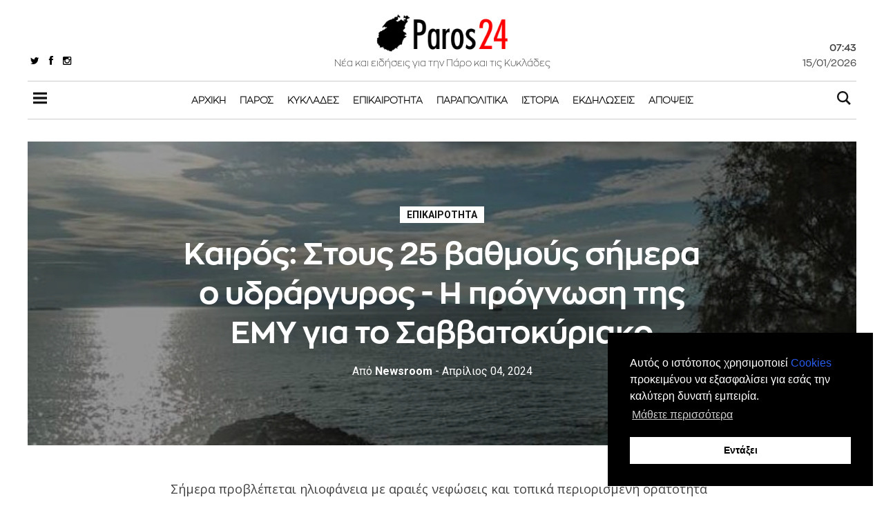

--- FILE ---
content_type: text/css; charset=UTF-8
request_url: https://paros24.gr/assets/styles/fonts.css?v=4137f7ff40
body_size: 270
content:
@font-face {
    font-family: 'zonapro-black';
    src: url('../fonts/zonapro/ZonaPro-Black.otf');
}
@font-face {
    font-family: 'zonapro-regular';
    src: url('../fonts/zonapro/ZonaPro-Regular.otf');
}
@font-face {
    font-family: 'zonapro-bold';
    src: url('../fonts/zonapro/ZonaPro-Bold.otf');
}
@font-face {
    font-family: 'zonapro-thin';
    src: url('../fonts/zonapro/ZonaPro-Thin.otf');
}
